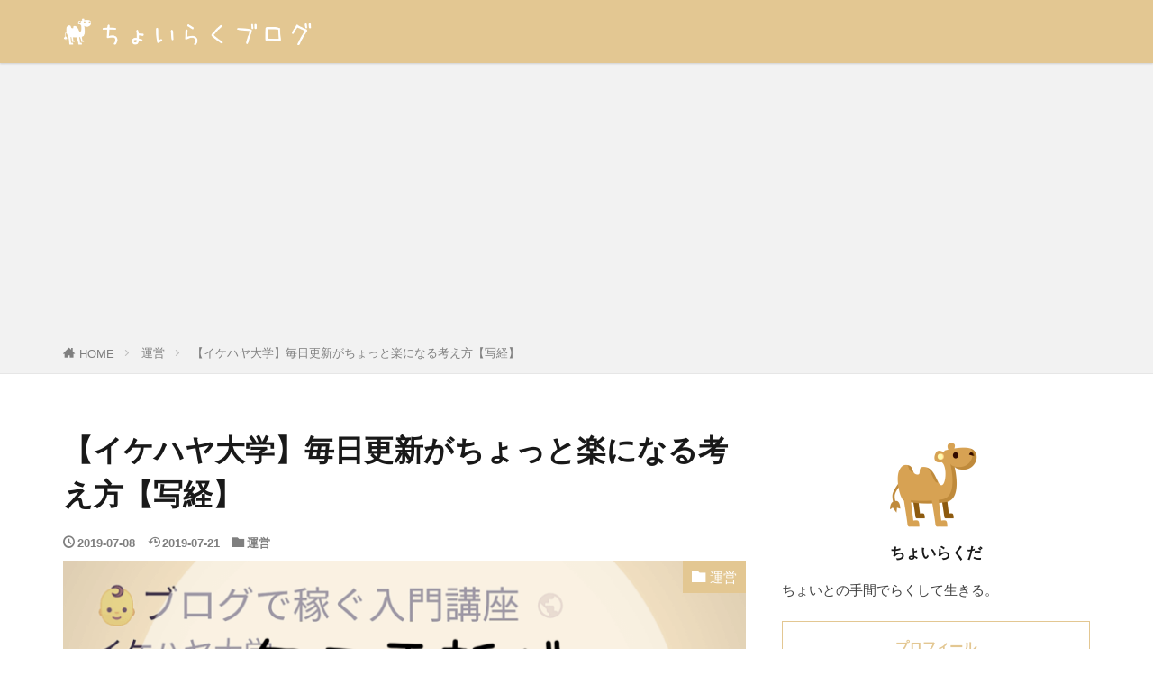

--- FILE ---
content_type: text/html; charset=UTF-8
request_url: https://choiraku.net/ikehaya-mainiti-koushin-raku/
body_size: 12006
content:

<!DOCTYPE html>

<html lang="ja" prefix="og: http://ogp.me/ns#" class="t-html 
t-middle t-middle-pc">

<head prefix="og: http://ogp.me/ns# fb: http://ogp.me/ns/fb# article: http://ogp.me/ns/article#">
<meta charset="UTF-8">
<title>【イケハヤ大学】毎日更新がちょっと楽になる考え方【写経】│ちょいらくブログ</title>
<meta name='robots' content='max-image-preview:large' />
<link rel='stylesheet' id='dashicons-css'  href='https://choiraku.net/wp-includes/css/dashicons.min.css?ver=5.7.14' type='text/css' media='all' />
<link rel='stylesheet' id='thickbox-css'  href='https://choiraku.net/wp-includes/js/thickbox/thickbox.css?ver=5.7.14' type='text/css' media='all' />
<link rel='stylesheet' id='wp-block-library-css'  href='https://choiraku.net/wp-includes/css/dist/block-library/style.min.css?ver=5.7.14' type='text/css' media='all' />
<link rel='stylesheet' id='yyi_rinker_stylesheet-css'  href='https://choiraku.net/wp-content/plugins/yyi-rinker/css/style.css?v=1.11.1&#038;ver=5.7.14' type='text/css' media='all' />
<script src='https://choiraku.net/wp-includes/js/jquery/jquery.min.js?ver=3.5.1' id='jquery-core-js'></script>
<script src='https://choiraku.net/wp-includes/js/jquery/jquery-migrate.min.js?ver=3.3.2' id='jquery-migrate-js'></script>
<script src='https://choiraku.net/wp-content/plugins/yyi-rinker/js/event-tracking.js?v=1.11.1' id='yyi_rinker_event_tracking_script-js'></script>
<link rel="https://api.w.org/" href="https://choiraku.net/wp-json/" /><link rel="alternate" type="application/json" href="https://choiraku.net/wp-json/wp/v2/posts/125" /><link rel="alternate" type="application/json+oembed" href="https://choiraku.net/wp-json/oembed/1.0/embed?url=https%3A%2F%2Fchoiraku.net%2Fikehaya-mainiti-koushin-raku%2F" />
<link rel="alternate" type="text/xml+oembed" href="https://choiraku.net/wp-json/oembed/1.0/embed?url=https%3A%2F%2Fchoiraku.net%2Fikehaya-mainiti-koushin-raku%2F&#038;format=xml" />
<style>
.yyi-rinker-images {
    display: flex;
    justify-content: center;
    align-items: center;
    position: relative;

}
div.yyi-rinker-image img.yyi-rinker-main-img.hidden {
    display: none;
}

.yyi-rinker-images-arrow {
    cursor: pointer;
    position: absolute;
    top: 50%;
    display: block;
    margin-top: -11px;
    opacity: 0.6;
    width: 22px;
}

.yyi-rinker-images-arrow-left{
    left: -10px;
}
.yyi-rinker-images-arrow-right{
    right: -10px;
}

.yyi-rinker-images-arrow-left.hidden {
    display: none;
}

.yyi-rinker-images-arrow-right.hidden {
    display: none;
}
div.yyi-rinker-contents.yyi-rinker-design-tate  div.yyi-rinker-box{
    flex-direction: column;
}

div.yyi-rinker-contents.yyi-rinker-design-slim div.yyi-rinker-box .yyi-rinker-links {
    flex-direction: column;
}

div.yyi-rinker-contents.yyi-rinker-design-slim div.yyi-rinker-info {
    width: 100%;
}

div.yyi-rinker-contents.yyi-rinker-design-slim .yyi-rinker-title {
    text-align: center;
}

div.yyi-rinker-contents.yyi-rinker-design-slim .yyi-rinker-links {
    text-align: center;
}
div.yyi-rinker-contents.yyi-rinker-design-slim .yyi-rinker-image {
    margin: auto;
}

div.yyi-rinker-contents.yyi-rinker-design-slim div.yyi-rinker-info ul.yyi-rinker-links li {
	align-self: stretch;
}
div.yyi-rinker-contents.yyi-rinker-design-slim div.yyi-rinker-box div.yyi-rinker-info {
	padding: 0;
}
div.yyi-rinker-contents.yyi-rinker-design-slim div.yyi-rinker-box {
	flex-direction: column;
	padding: 14px 5px 0;
}

.yyi-rinker-design-slim div.yyi-rinker-box div.yyi-rinker-info {
	text-align: center;
}

.yyi-rinker-design-slim div.price-box span.price {
	display: block;
}

div.yyi-rinker-contents.yyi-rinker-design-slim div.yyi-rinker-info div.yyi-rinker-title a{
	font-size:16px;
}

div.yyi-rinker-contents.yyi-rinker-design-slim ul.yyi-rinker-links li.amazonkindlelink:before,  div.yyi-rinker-contents.yyi-rinker-design-slim ul.yyi-rinker-links li.amazonlink:before,  div.yyi-rinker-contents.yyi-rinker-design-slim ul.yyi-rinker-links li.rakutenlink:before, div.yyi-rinker-contents.yyi-rinker-design-slim ul.yyi-rinker-links li.yahoolink:before, div.yyi-rinker-contents.yyi-rinker-design-slim ul.yyi-rinker-links li.mercarilink:before {
	font-size:12px;
}

div.yyi-rinker-contents.yyi-rinker-design-slim ul.yyi-rinker-links li a {
	font-size: 13px;
}
.entry-content ul.yyi-rinker-links li {
	padding: 0;
}

div.yyi-rinker-contents .yyi-rinker-attention.attention_desing_right_ribbon {
    width: 89px;
    height: 91px;
    position: absolute;
    top: -1px;
    right: -1px;
    left: auto;
    overflow: hidden;
}

div.yyi-rinker-contents .yyi-rinker-attention.attention_desing_right_ribbon span {
    display: inline-block;
    width: 146px;
    position: absolute;
    padding: 4px 0;
    left: -13px;
    top: 12px;
    text-align: center;
    font-size: 12px;
    line-height: 24px;
    -webkit-transform: rotate(45deg);
    transform: rotate(45deg);
    box-shadow: 0 1px 3px rgba(0, 0, 0, 0.2);
}

div.yyi-rinker-contents .yyi-rinker-attention.attention_desing_right_ribbon {
    background: none;
}
.yyi-rinker-attention.attention_desing_right_ribbon .yyi-rinker-attention-after,
.yyi-rinker-attention.attention_desing_right_ribbon .yyi-rinker-attention-before{
display:none;
}
div.yyi-rinker-use-right_ribbon div.yyi-rinker-title {
    margin-right: 2rem;
}

				</style><link class="css-async" rel href="https://choiraku.net/wp-content/themes/the-thor/css/icon.min.css">
<link class="css-async" rel href="https://fonts.googleapis.com/css?family=Lato:100,300,400,700,900">
<link class="css-async" rel href="https://fonts.googleapis.com/css?family=Fjalla+One">
<link rel="stylesheet" href="https://fonts.googleapis.com/css?family=Noto+Sans+JP:100,200,300,400,500,600,700,800,900">
<link rel="stylesheet" href="https://choiraku.net/wp-content/themes/the-thor/style.min.css">
<link class="css-async" rel href="https://choiraku.net/wp-content/themes/the-thor-child/style-user.css?1562255556">
<link rel="canonical" href="https://choiraku.net/ikehaya-mainiti-koushin-raku/" />
<script src="https://ajax.googleapis.com/ajax/libs/jquery/1.12.4/jquery.min.js"></script>
<meta http-equiv="X-UA-Compatible" content="IE=edge">
<meta name="viewport" content="width=device-width, initial-scale=1, viewport-fit=cover"/>
<style>
.widget.widget_nav_menu ul.menu{border-color: rgba(227,199,146,0.15);}.widget.widget_nav_menu ul.menu li{border-color: rgba(227,199,146,0.75);}.widget.widget_nav_menu ul.menu .sub-menu li{border-color: rgba(227,199,146,0.15);}.widget.widget_nav_menu ul.menu .sub-menu li .sub-menu li:first-child{border-color: rgba(227,199,146,0.15);}.widget.widget_nav_menu ul.menu li a:hover{background-color: rgba(227,199,146,0.75);}.widget.widget_nav_menu ul.menu .current-menu-item > a{background-color: rgba(227,199,146,0.75);}.widget.widget_nav_menu ul.menu li .sub-menu li a:before {color:#e3c792;}.widget.widget_nav_menu ul.menu li a{background-color:#e3c792;}.widget.widget_nav_menu ul.menu .sub-menu a:hover{color:#e3c792;}.widget.widget_nav_menu ul.menu .sub-menu .current-menu-item a{color:#e3c792;}.widget.widget_categories ul{border-color: rgba(227,199,146,0.15);}.widget.widget_categories ul li{border-color: rgba(227,199,146,0.75);}.widget.widget_categories ul .children li{border-color: rgba(227,199,146,0.15);}.widget.widget_categories ul .children li .children li:first-child{border-color: rgba(227,199,146,0.15);}.widget.widget_categories ul li a:hover{background-color: rgba(227,199,146,0.75);}.widget.widget_categories ul .current-menu-item > a{background-color: rgba(227,199,146,0.75);}.widget.widget_categories ul li .children li a:before {color:#e3c792;}.widget.widget_categories ul li a{background-color:#e3c792;}.widget.widget_categories ul .children a:hover{color:#e3c792;}.widget.widget_categories ul .children .current-menu-item a{color:#e3c792;}.widgetSearch__input:hover{border-color:#e3c792;}.widgetCatTitle{background-color:#e3c792;}.widgetCatTitle__inner{background-color:#e3c792;}.widgetSearch__submit:hover{background-color:#e3c792;}.widgetProfile__sns{background-color:#e3c792;}.widget.widget_calendar .calendar_wrap tbody a:hover{background-color:#e3c792;}.widget ul li a:hover{color:#e3c792;}.widget.widget_rss .rsswidget:hover{color:#e3c792;}.widget.widget_tag_cloud a:hover{background-color:#e3c792;}.widget select:hover{border-color:#e3c792;}.widgetSearch__checkLabel:hover:after{border-color:#e3c792;}.widgetSearch__check:checked .widgetSearch__checkLabel:before, .widgetSearch__check:checked + .widgetSearch__checkLabel:before{border-color:#e3c792;}.widgetTab__item.current{border-top-color:#e3c792;}.widgetTab__item:hover{border-top-color:#e3c792;}.searchHead__title{background-color:#e3c792;}.searchHead__submit:hover{color:#e3c792;}.menuBtn__close:hover{color:#e3c792;}.menuBtn__link:hover{color:#e3c792;}@media only screen and (min-width: 992px){.menuBtn__link {background-color:#e3c792;}}.t-headerCenter .menuBtn__link:hover{color:#e3c792;}.searchBtn__close:hover{color:#e3c792;}.searchBtn__link:hover{color:#e3c792;}.breadcrumb__item a:hover{color:#e3c792;}.pager__item{color:#e3c792;}.pager__item:hover, .pager__item-current{background-color:#e3c792; color:#fff;}.page-numbers{color:#e3c792;}.page-numbers:hover, .page-numbers.current{background-color:#e3c792; color:#fff;}.pagePager__item{color:#e3c792;}.pagePager__item:hover, .pagePager__item-current{background-color:#e3c792; color:#fff;}.heading a:hover{color:#e3c792;}.eyecatch__cat{background-color:#e3c792;}.the__category{background-color:#e3c792;}.dateList__item a:hover{color:#e3c792;}.controllerFooter__item:last-child{background-color:#e3c792;}.controllerFooter__close{background-color:#e3c792;}.bottomFooter__topBtn{background-color:#e3c792;}.mask-color{background-color:#e3c792;}.mask-colorgray{background-color:#e3c792;}.pickup3__item{background-color:#e3c792;}.categoryBox__title{color:#e3c792;}.comments__list .comment-meta{background-color:#e3c792;}.comment-respond .submit{background-color:#e3c792;}.prevNext__pop{background-color:#e3c792;}.swiper-pagination-bullet-active{background-color:#e3c792;}.swiper-slider .swiper-button-next, .swiper-slider .swiper-container-rtl .swiper-button-prev, .swiper-slider .swiper-button-prev, .swiper-slider .swiper-container-rtl .swiper-button-next	{background-color:#e3c792;}body{background:#ffffff;}.t-headerColor .l-header{background-color:#e3c792;}.t-headerColor .globalNavi::before{background: -webkit-gradient(linear,left top,right top,color-stop(0%,rgba(255,255,255,0)),color-stop(100%,#e3c792));}.t-headerColor .subNavi__link-pickup:hover{color:#e3c792;}.snsFooter{background-color:#e3c792}.widget-main .heading.heading-widget{background-color:#e3c792}.widget-main .heading.heading-widgetsimple{background-color:#e3c792}.widget-main .heading.heading-widgetsimplewide{background-color:#e3c792}.widget-main .heading.heading-widgetwide{background-color:#e3c792}.widget-main .heading.heading-widgetbottom:before{border-color:#e3c792}.widget-main .heading.heading-widgetborder{border-color:#e3c792}.widget-main .heading.heading-widgetborder::before,.widget-main .heading.heading-widgetborder::after{background-color:#e3c792}.widget-side .heading.heading-widget{background-color:#e3c792}.widget-side .heading.heading-widgetsimple{background-color:#e3c792}.widget-side .heading.heading-widgetsimplewide{background-color:#e3c792}.widget-side .heading.heading-widgetwide{background-color:#e3c792}.widget-side .heading.heading-widgetbottom:before{border-color:#e3c792}.widget-side .heading.heading-widgetborder{border-color:#e3c792}.widget-side .heading.heading-widgetborder::before,.widget-side .heading.heading-widgetborder::after{background-color:#e3c792}.widget-foot .heading.heading-widget{background-color:#e3c792}.widget-foot .heading.heading-widgetsimple{background-color:#e3c792}.widget-foot .heading.heading-widgetsimplewide{background-color:#e3c792}.widget-foot .heading.heading-widgetwide{background-color:#e3c792}.widget-foot .heading.heading-widgetbottom:before{border-color:#e3c792}.widget-foot .heading.heading-widgetborder{border-color:#e3c792}.widget-foot .heading.heading-widgetborder::before,.widget-foot .heading.heading-widgetborder::after{background-color:#e3c792}.widget-menu .heading.heading-widget{background-color:#e3c792}.widget-menu .heading.heading-widgetsimple{background-color:#e3c792}.widget-menu .heading.heading-widgetsimplewide{background-color:#e3c792}.widget-menu .heading.heading-widgetwide{background-color:#e3c792}.widget-menu .heading.heading-widgetbottom:before{border-color:#e3c792}.widget-menu .heading.heading-widgetborder{border-color:#e3c792}.widget-menu .heading.heading-widgetborder::before,.widget-menu .heading.heading-widgetborder::after{background-color:#e3c792}.still{height: 200px;}@media only screen and (min-width: 768px){.still {height: 400px;}}.still.still-movie .still__box{background-image:url();}@media only screen and (min-width: 768px){.still.still-movie .still__box{background-image:url();}}.still.still-movie .still__box.mask.mask.mask-color{background-color:#ede8da}.rankingBox__bg{background-color:#e3c792}.the__ribbon{background-color:#dd6868}.the__ribbon:after{border-left-color:#dd6868; border-right-color:#dd6868}.eyecatch__link.eyecatch__link-mask:hover::after {background-color: rgba(221,153,51,0.5);}.eyecatch__link.eyecatch__link-maskzoom:hover::after {background-color: rgba(221,153,51,0.5);}.eyecatch__link.eyecatch__link-maskzoomrotate:hover::after {background-color: rgba(221,153,51,0.5);}.eyecatch__link.eyecatch__link-mask:hover::after{content: "開く";}.eyecatch__link.eyecatch__link-maskzoom:hover::after{content: "開く";}.eyecatch__link.eyecatch__link-maskzoomrotate:hover::after{content: "開く";}.content .balloon .balloon__img-left div {background-image:url("https://choiraku.net/wp-content/uploads/2019/07/rbEXS2UHtQ8HOyf1563091165_1563091607.png");}.content .afTagBox__btnDetail{background-color:#e3c792;}.widget .widgetAfTag__btnDetail{background-color:#e3c792;}.content .afTagBox__btnAf{background-color:#e3c792;}.widget .widgetAfTag__btnAf{background-color:#e3c792;}.content a{color:#e3c792;}.phrase a{color:#e3c792;}.content .sitemap li a:hover{color:#e3c792;}.content h2 a:hover,.content h3 a:hover,.content h4 a:hover,.content h5 a:hover{color:#e3c792;}.content ul.menu li a:hover{color:#e3c792;}.content .es-LiconBox:before{background-color:#a83f3f;}.content .es-LiconCircle:before{background-color:#a83f3f;}.content .es-BTiconBox:before{background-color:#a83f3f;}.content .es-BTiconCircle:before{background-color:#a83f3f;}.content .es-BiconObi{border-color:#a83f3f;}.content .es-BiconCorner:before{background-color:#a83f3f;}.content .es-BiconCircle:before{background-color:#a83f3f;}.content .es-BmarkHatena::before{background-color:#005293;}.content .es-BmarkExcl::before{background-color:#b60105;}.content .es-BmarkQ::before{background-color:#005293;}.content .es-BmarkQ::after{border-top-color:#005293;}.content .es-BmarkA::before{color:#b60105;}.content .es-BsubTradi::before{color:#ffffff;background-color:#b60105;border-color:#b60105;}.btn__link-primary{color:#ffffff; background-color:#3f3f3f;}.content .btn__link-primary{color:#ffffff; background-color:#3f3f3f;}.searchBtn__contentInner .btn__link-search{color:#ffffff; background-color:#3f3f3f;}.btn__link-secondary{color:#ffffff; background-color:#3f3f3f;}.content .btn__link-secondary{color:#ffffff; background-color:#3f3f3f;}.btn__link-search{color:#ffffff; background-color:#3f3f3f;}.btn__link-normal{color:#3f3f3f;}.content .btn__link-normal{color:#3f3f3f;}.btn__link-normal:hover{background-color:#3f3f3f;}.content .btn__link-normal:hover{background-color:#3f3f3f;}.comments__list .comment-reply-link{color:#3f3f3f;}.comments__list .comment-reply-link:hover{background-color:#3f3f3f;}@media only screen and (min-width: 992px){.subNavi__link-pickup{color:#3f3f3f;}}@media only screen and (min-width: 992px){.subNavi__link-pickup:hover{background-color:#3f3f3f;}}.partsH2-25 h2{color:#191919; background-color:#e3c792;}.partsH2-25 h2::after{border-top-color:#e3c792;}.partsH3-23 h3{color:#191919; background-color:#f7f1e6; border-color:#e3c792;}.content h4{color:#191919}.content h5{color:#191919}.content ul > li::before{color:#a83f3f;}.content ul{color:#191919;}.content ol > li::before{color:#a83f3f; border-color:#a83f3f;}.content ol > li > ol > li::before{background-color:#a83f3f; border-color:#a83f3f;}.content ol > li > ol > li > ol > li::before{color:#a83f3f; border-color:#a83f3f;}.content ol{color:#191919;}.content .balloon .balloon__text{color:#191919; background-color:#f2f2f2;}.content .balloon .balloon__text-left:before{border-left-color:#f2f2f2;}.content .balloon .balloon__text-right:before{border-right-color:#f2f2f2;}.content .balloon-boder .balloon__text{color:#191919; background-color:#ffffff;  border-color:#d8d8d8;}.content .balloon-boder .balloon__text-left:before{border-left-color:#d8d8d8;}.content .balloon-boder .balloon__text-left:after{border-left-color:#ffffff;}.content .balloon-boder .balloon__text-right:before{border-right-color:#d8d8d8;}.content .balloon-boder .balloon__text-right:after{border-right-color:#ffffff;}.content blockquote{color:#191919; background-color:#f2f2f2;}.content blockquote::before{color:#d8d8d8;}.content table{color:#191919; border-top-color:#E5E5E5; border-left-color:#E5E5E5;}.content table th{background:#7f7f7f; color:#ffffff; ;border-right-color:#E5E5E5; border-bottom-color:#E5E5E5;}.content table td{background:#ffffff; ;border-right-color:#E5E5E5; border-bottom-color:#E5E5E5;}.content table tr:nth-child(odd) td{background-color:#f2f2f2;}
</style>
<link rel="icon" href="https://choiraku.net/wp-content/uploads/2019/07/cropped-72nL5y0m09CVwre1562857303_1562857313-32x32.png" sizes="32x32" />
<link rel="icon" href="https://choiraku.net/wp-content/uploads/2019/07/cropped-72nL5y0m09CVwre1562857303_1562857313-192x192.png" sizes="192x192" />
<link rel="apple-touch-icon" href="https://choiraku.net/wp-content/uploads/2019/07/cropped-72nL5y0m09CVwre1562857303_1562857313-180x180.png" />
<meta name="msapplication-TileImage" content="https://choiraku.net/wp-content/uploads/2019/07/cropped-72nL5y0m09CVwre1562857303_1562857313-270x270.png" />
		<style type="text/css" id="wp-custom-css">
			/*フォント*/
body {
 font-family: "Rounded Mplus 1c", -apple-system, BlinkMacSystemFont, 'メイリオ', Meiryo, 'ヒラギノ角ゴ ProN W3', 'Hiragino Kaku Gothic ProN', sans-serif !important;
}
/*フッター色*/
.l-footer .bottomFooter {
	background: #e3c792;
}
.bottomFooter__copyright{
	color:white;
}
/*著作者*/
.widgetProfile__sns {
	background-color: white;
	color: #e3c792;
	border:solid 1px #e3c792;
}
.widgetProfile__sns h4 {
color: #e3c792;
}
.widgetProfile__sns .icon-twitter {
color: #e3c792;
}
.widgetProfile__sns .icon-instagram {
color: #e3c792;
}
/* 画像に影を付ける */
img.alignleft,
   .aligncenter,
   .alignright,
   .alignnone{
 box-shadow: 5px 5px 10px rgba(0, 0, 0, 0.1);
}
/* アプリーチ */
.appreach {
  text-align: left;
  padding: 10px;
  border-radius: 2px;
  overflow: hidden;
  box-shadow:0px 2px 5px 1px #e5e5e5;
}
.appreach:after {
  content: "";
  display: block;
  clear: both;
}
.appreach p {
  margin: 0;
}
.appreach p::after {
  display: none;
 }
.appreach a:after {
  display: none;
}
.appreach__icon {
  float: left;
  border-radius: 10%;
  overflow: hidden;
  margin: 0 3% 0 0 !important;
  width: 25% !important;
  height: auto !important;
  max-width: 100px !important;
}
.appreach__detail {
  display: inline-block;
  font-size: 20px;
  line-height: 1.5;
  width: 72%;
  max-width: 72%;
  margin-top: 0 !important;
}
.appreach__detail:after {
  content: "";
  display: block;
  clear: both;
}
.appreach__name {
  font-size: 16px;
  line-height: 1.5em !important;
  max-height: 3em;
  overflow: hidden;
}
.appreach__info {
  font-size: 12px !important;
}
.appreach__developper, .appreach__price {
  margin-right: 0.5em;
}
.appreach__posted a {
  margin-left: 0.5em;
}
.appreach__links {
  float: left;
  height: 40px;
  margin-top: 8px !important;
  white-space: nowrap;
}
.appreach__aslink img {
  margin-right: 10px;
  height: 40px;
  width: 135px;
}
.appreach__gplink img {
  height: 40px;
  width: 134.5px;
}
.appreach__star {
  position: relative;
  font-size: 14px !important;
  height: 1.5em;
  width: 5em;
}
.appreach__star__base {
  position: absolute;
  color: #737373;
}
.appreach__star__evaluate {
  position: absolute;
  color: #ffc107;
  overflow: hidden;
  white-space: nowrap;
}
/*Rinker*/
div.yyi-rinker-contents ul.yyi-rinker-links li.amazonlink {
	/*Amazonボタンの色*/
	background: #FFC266;
}
div.yyi-rinker-contents ul.yyi-rinker-links li.amazonlink a {
	/*Amazonボタン文字色*/
	color: #ffffff;
}
div.yyi-rinker-contents ul.yyi-rinker-links li.rakutenlink{
	/*楽天ボタンの色*/
	background: #ff7c74;
}
div.yyi-rinker-contents ul.yyi-rinker-links li.yahoolink {
  /*Yahoo!ショッピングボタンの色*/ 
	background: #95cad7;
}
		</style>
		<meta property="og:site_name" content="ちょいらくブログ" />
<meta property="og:type" content="article" />
<meta property="og:title" content="【イケハヤ大学】毎日更新がちょっと楽になる考え方【写経】" />
<meta property="og:description" content="＜書きたいことを書こう＞ 最初わからないんですよ、何書いていいかわからないんですよ 白紙の画面を突きつけられて [&hellip;]" />
<meta property="og:url" content="https://choiraku.net/ikehaya-mainiti-koushin-raku/" />
<meta property="og:image" content="https://choiraku.net/wp-content/uploads/2019/07/20190706_095531_0000-768x432.png" />
<meta name="twitter:card" content="summary" />
<meta name="twitter:site" content="@" />

<!-- Google tag (gtag.js) -->
<script async src="https://www.googletagmanager.com/gtag/js?id=G-LXP8TMVMS7"></script>
<script>
  window.dataLayer = window.dataLayer || [];
  function gtag(){dataLayer.push(arguments);}
  gtag('js', new Date());

  gtag('config', 'G-LXP8TMVMS7');
</script>
</head>
<body class="t-meiryo t-logoSp25 t-naviNoneSp t-headerColor" id="top">
    <header class="l-header l-header-shadow"> <div class="container container-header"><p class="siteTitle"><a class="siteTitle__link" href="https://choiraku.net"><img class="siteTitle__logo" src="https://choiraku.net/wp-content/uploads/2019/07/20190716_185318_0000.png" alt="ちょいらくブログ" width="460" height="50" >  </a></p><nav class="subNavi"> </nav> </div>  </header>      <div class="l-headerBottom">  </div>   <div class="wider"> <div class="breadcrumb"><ul class="breadcrumb__list container"><li class="breadcrumb__item icon-home"><a href="https://choiraku.net">HOME</a></li><li class="breadcrumb__item"><a href="https://choiraku.net/category/manage/">運営</a></li><li class="breadcrumb__item breadcrumb__item-current"><a href="https://choiraku.net/ikehaya-mainiti-koushin-raku/">【イケハヤ大学】毎日更新がちょっと楽になる考え方【写経】</a></li></ul></div>  </div>    <div class="l-wrapper">   <main class="l-main"><div class="dividerBottom">  <h1 class="heading heading-primary">【イケハヤ大学】毎日更新がちょっと楽になる考え方【写経】</h1>  <ul class="dateList dateList-main"> <li class="dateList__item icon-clock">2019-07-08</li>  <li class="dateList__item icon-update">2019-07-21</li> <li class="dateList__item icon-folder"><a href="https://choiraku.net/category/manage/" rel="category tag">運営</a></li></ul> <div class="eyecatch eyecatch-main"> <span class="eyecatch__cat eyecatch__cat-big cc-bg6"><a href="https://choiraku.net/category/manage/">運営</a></span> <span class="eyecatch__link"> <img width="768" height="432" src="https://choiraku.net/wp-content/themes/the-thor/img/dummy.gif" data-layzr="https://choiraku.net/wp-content/uploads/2019/07/20190706_095531_0000-768x432.png" class="attachment-icatch768 size-icatch768 wp-post-image" alt="" />  </span>  </div>  <div class="postContents"> <section class="content partsH2-25 partsH3-23"><figure class="wp-block-embed-youtube wp-block-embed is-type-video is-provider-youtube wp-embed-aspect-4-3 wp-has-aspect-ratio"><div> </div><div class="outline"><span class="outline__title">目次</span><input class="outline__toggle" id="outline__toggle" type="checkbox" checked><label class="outline__switch" for="outline__toggle"></label><ul class="outline__list outline__list-3"><li class="outline__item"><a class="outline__link" href="#outline_1__1"><span class="outline__number">1</span> イケハヤさんの動画が神すぎたので写経してみました</a></li></ul></div><div class="adPost"><script async src="https://pagead2.googlesyndication.com/pagead/js/adsbygoogle.js"></script><ins class="adsbygoogle"  style="display:block"  data-ad-client="ca-pub-5276138886008622"  data-ad-slot="8481314073"  data-ad-format="auto"  data-full-width-responsive="true"></ins><script>  (adsbygoogle = window.adsbygoogle || []).push({});</script><span class="adPost__title"></span></div><h3 id="outline_1__1">イケハヤさんの動画が神すぎたので写経してみました</h3><div> </div><div class="wp-block-embed__wrapper">https://youtu.be/vcyzu8bSSd0</div><div> </div></figure><p>＜書きたいことを書こう＞</p><p>最初わからないんですよ、何書いていいかわからないんですよ</p><p>白紙の画面を突きつけられて筆が止まるんですよ、人間はね</p><p>いったいこれ、何を書けばいいのかと<br />ブログって稼げるって聞いたけど、これは一体なにをかけばいいんだろ、みたいな感じにやっぱなってしまいますよね</p><p>まぁね、最初はね、書きたいこと書いて下さい<br />っていうのはね、んーなんか、すごい小学生みたいな話ですけどね<br />あのーでもやっぱそうゆう事だと思います<br />まず、なんでもいいから書いて下さい</p><p>書きたいこと書いて下さい<br />あなたが今書きたいこと、何ですか？</p><p>何でもいいです、なんか旦那へのグチとかでもいいです<br />んーなんだろうな、あと今日食べた美味しかったものでもいいですし<br />なんか最近本読んだったのなら面白かった本の感想ってのも素晴らしいですね、映画でも何でもいいです</p><p>例えばiPhoneの新しいものを買ったらiPhoneのね使い心地を書いてみるとか<br />んーもうホントにねいろんなことがありますよね<br />日々僕らは生きてると沢山のことに触れてるじゃないですか</p><p>で、その時に感情が動いたりとか何かこう考えが巡ったりとか何かこうイラッとしたりとかね、色んな事がありますよね</p><p>僕はねよくねイラッときたときにブログ書きますよ<br />なんかムカつくことがあったらブログ書くとすごいスッキリするんですよ</p><p>いい記事もできますね、そうやって感情が動いたときにそれをしっかりと言語化していくと、いうような感じ、それがまぁ書きたいことを書くっていうことの一つの意味だったりします</p><p>もうね、最初のうちはね、何でもいいんですよ<br />もう、うーん、素人ですから、そんなんもうねあんま考えてもしょうがないです<br />まずは筆を動かす<br />もう自分の手を動かして文章にしてみると、言語化してみるってことをしていかないとね、もうなんつーかねお話にならないです</p><p>なのでまぁ深く考えずとりあえず今日書いてみたいことを書くというのをまず徹底するってのを最初にはオススメしますね</p><p>&nbsp;</p><div class="adPost"><script async src="https://pagead2.googlesyndication.com/pagead/js/adsbygoogle.js"></script><ins class="adsbygoogle"  style="display:block"  data-ad-client="ca-pub-5276138886008622"  data-ad-slot="8481314073"  data-ad-format="auto"  data-full-width-responsive="true"></ins><script>  (adsbygoogle = window.adsbygoogle || []).push({});</script><span class="adPost__title"></span></div><p>&nbsp;</p><p>＜とにかく毎日書く！＞</p><p>で、重要なのはね毎日書いて下さい、毎日です、サボっちゃダメです<br />毎日書いて下さい<br />これがね本当に重要だと思いますね<br />でーんーやっぱりねサボるとねうまくならないっす<br />これはあのーブログに限らず何でもそうですよね<br />スポーツとかね音楽とかやった方、やったことがある方はわかると思いますけど<br />やっぱりね練習をね一週間サボると全然ヘタになるんですよ</p><p>うまくなんないっす、なのでもうねとにかく毎日書いて下さいってのが僕のオススメするやり方です</p><p>＜この動画を埋め込むだけでもOK!＞</p><p>もう簡単でいいんですでもその代わり、毎日書くのって大変ですよね<br />でもねあのーいろんなやり方がありますから、ブログってのはねもーね本当にね５分あれば書けますよ<br />５分もかからないかも１分あれば書けるブログって結構あります</p><p>例えばねこの動画、今みなさんがきてる動画って実はブログに埋め込めるんですよ<br />みなさんのブログにこの動画を埋め込むことができると<br />で、それでちょっとした感想を書いたらね、もうブログ記事のできあがりですよ<br />イケハヤっていう人のなんかエラそうなブログ講座を聞いてみました<br />ってのをねこの動画付きでね貼り付けて下さい<br />で、ちょっと感想を書いて下さい、なんか面白かったとか、なんかよくわからなかったとか、書いたらオッケーです<br />で、それでもーブログ記事できちゃいますから<br />こんなんね５分もかからないっすよ<br />みなさんこれ多分どこで見てますか？通勤時間とかに見てたらね通勤時間に見てね面白かったら自分のブログにサクっとそのままスマートフォンから埋め込んじゃえばねできちゃうんですよ</p><p>&nbsp;</p><div class="adPost"><script async src="https://pagead2.googlesyndication.com/pagead/js/adsbygoogle.js"></script><ins class="adsbygoogle"  style="display:block"  data-ad-client="ca-pub-5276138886008622"  data-ad-slot="8481314073"  data-ad-format="auto"  data-full-width-responsive="true"></ins><script>  (adsbygoogle = window.adsbygoogle || []).push({});</script><span class="adPost__title"></span></div><p>&nbsp;</p><p>＜筋トレと同じ小さく継続＞</p><p>もうこれはね筋トレとかもう一緒ですもう毎日やることがすごく重要です<br />もう腕立て伏せ一回でもいいからやるんですよ<br />やるとやらないでは大違いです<br />ちょっとずつねあのー自分の負荷ってのが上げられるようになるんですよ<br />最初は腕立て伏せ一回しかできなくても毎日毎日やってたらねやっぱね十回くらいできるようになりますよね<br />これねブログも一緒です、もー筋トレと一緒です<br />毎日毎日コツコツやってくと最初はもービックリするぐらい適当でいいですよ<br />もーなんなら書きかけでもいいと思います<br />途中まで書いてそれでもー出すとそれでもいいくらいなんで、まずは毎日小さく継続していくってことがブログを始めるときはすごーく重要です</p><p>＜どうせ誰も見てません!＞</p><p>所詮ね初心者のブログなんて誰も見てないんですよ<br />安心して下さい、誰も見てませんから<br />こんなこと書いていいのかしらっとかいってね<br />最初不安になりますけどね、んー安心して下さい絶対誰も見てないすから、んー大丈夫ですよ<br />なのであの誰も見てないんだからまぁひたすらこうヘタでもいいから素振りしてね、まぁホームランもし出たらホームラン出たらおいしいじゃないですか<br />もう取りあえずやるしかないんですよコツコツやっていきましょう</p> </section></div>    <aside class="related"><h2 class="heading heading-sub">関連する記事</h2><ul class="related__list"><li class="related__item"><div class="eyecatch"><span class="eyecatch__cat cc-bg6"><a href="https://choiraku.net/category/manage/">運営</a></span><a class="eyecatch__link" href="https://choiraku.net/first_income_despair/"><img data-layzr="https://choiraku.net/wp-content/uploads/2019/07/20190726_190432_0000-375x211.png" alt="始めてブログの初めて収益で軽く絶望…" width="375" height="211" src="https://choiraku.net/wp-content/themes/the-thor/img/dummy.gif"></a></div><div class="archive__contents"><ul class="dateList"><li class="dateList__item icon-update">2019-07-26</li></ul><h3 class="heading heading-secondary"><a href="https://choiraku.net/first_income_despair/">始めてブログの初めて収益で軽く絶望…</a></h3></div></li><li class="related__item"><div class="eyecatch"><span class="eyecatch__cat cc-bg6"><a href="https://choiraku.net/category/manage/">運営</a></span><a class="eyecatch__link" href="https://choiraku.net/sp_blog_efficiency_write/"><img data-layzr="https://choiraku.net/wp-content/uploads/2019/07/20190722_184727_0000-375x211.png" alt="スマホで効率的なブログ執筆にするたった１つの方法" width="375" height="211" src="https://choiraku.net/wp-content/themes/the-thor/img/dummy.gif"></a></div><div class="archive__contents"><ul class="dateList"><li class="dateList__item icon-update">2019-07-23</li></ul><h3 class="heading heading-secondary"><a href="https://choiraku.net/sp_blog_efficiency_write/">スマホで効率的なブログ執筆にするたった１つの方法</a></h3></div></li><li class="related__item"><div class="eyecatch"><span class="eyecatch__cat cc-bg6"><a href="https://choiraku.net/category/manage/">運営</a></span><a class="eyecatch__link" href="https://choiraku.net/blog_article_structure_tool/"><img data-layzr="https://choiraku.net/wp-content/uploads/2019/07/20190722_012757_0000-375x211.png" alt="あなたのブログ記事の設計は間違ってない、ツールが悪いんだ" width="375" height="211" src="https://choiraku.net/wp-content/themes/the-thor/img/dummy.gif"></a></div><div class="archive__contents"><ul class="dateList"><li class="dateList__item icon-update">2019-07-22</li></ul><h3 class="heading heading-secondary"><a href="https://choiraku.net/blog_article_structure_tool/">あなたのブログ記事の設計は間違ってない、ツールが悪いんだ</a></h3></div></li></ul></aside>  </div> </main> <div class="l-sidebar">  <aside class="widget widget-side  widget_fit_user_class">  <div class="widgetProfile"> <div class="widgetProfile__img"><img width="120" height="120" data-layzr="https://secure.gravatar.com/avatar/5a1649db384c65f02c0389972ec0d934?s=120&#038;d=mm&#038;r=g" alt="ちょいらくだ" src="https://choiraku.net/wp-content/themes/the-thor/img/dummy.gif"></div> <h3 class="widgetProfile__name">ちょいらくだ</h3>  <p class="widgetProfile__text">ちょいとの手間でらくして生きる。</p><div class="widgetProfile__sns"><h4 class="widgetProfile__snsTitle">プロフィール</h4><ul class="widgetProfile__snsList"> <li class="widgetProfile__snsItem"><a class="widgetProfile__snsLink icon-twitter" href="https://twitter.com/choirakuda"></a></li>  <li class="widgetProfile__snsItem"><a class="widgetProfile__snsLink icon-instagram" href="https://www.instagram.com/choirakuda/"></a></li>  </ul> </div></div></aside><aside class="widget widget-side  widget_media_image"><a href="https://choiraku.net/category/sidejob/"><img width="1120" height="630" src="https://choiraku.net/wp-content/uploads/2019/07/20190708_012810_0000.png" class="image wp-image-110  attachment-full size-full" alt="副業" style="max-width: 100%; height: auto;" /></a></aside><aside class="widget widget-side  widget_media_image"><a href="https://choiraku.net/category/saving/"><img width="1120" height="630" src="https://choiraku.net/wp-content/uploads/2019/07/20190708_013659_0000.png" class="image wp-image-111  attachment-full size-full" alt="節約" style="max-width: 100%; height: auto;" /></a></aside><aside class="widget widget-side  widget_media_image"><a href="https://choiraku.net/category/allergy/"><img width="1120" height="630" src="https://choiraku.net/wp-content/uploads/2019/07/20190708_012905_0000.png" class="image wp-image-109  attachment-full size-full" alt="アレルギー" style="max-width: 100%; height: auto;" /></a></aside><aside class="widget widget-side  widget_fit_aditem_class"><div class="adWidget"><script async src="https://pagead2.googlesyndication.com/pagead/js/adsbygoogle.js"></script><ins class="adsbygoogle"  style="display:block; text-align:center;"  data-ad-layout="in-article"  data-ad-format="fluid"  data-ad-client="ca-pub-5276138886008622"  data-ad-slot="8802600470"></ins><script>  (adsbygoogle = window.adsbygoogle || []).push({});</script></div></aside><aside class="widget widget-side  widget_fit_ranking_archive_class"><h2 class="heading heading-widget">よく読まれている記事</h2><div id="rankwidget-2c03ee1feb86c77f289ec0765125d9a7"> <ol class="widgetArchive">  <li class="widgetArchive__item widgetArchive__item-no widgetArchive__item-offline rank-offline"><div class="widgetArchive__contents "> <p class="phrase phrase-tertiary">オフラインのためランキングが表示できません</p></div>  </li> </ol></div></aside><aside class="widget widget-side  widget_fit_aditem_class"><div class="adWidget"><script async src="https://pagead2.googlesyndication.com/pagead/js/adsbygoogle.js"></script><ins class="adsbygoogle"  style="display:block; text-align:center;"  data-ad-layout="in-article"  data-ad-format="fluid"  data-ad-client="ca-pub-5276138886008622"  data-ad-slot="8802600470"></ins><script>  (adsbygoogle = window.adsbygoogle || []).push({});</script></div></aside></div>  </div>     <script type="application/ld+json"> { "@context": "http://schema.org", "@type": "Article ", "mainEntityOfPage":{"@type": "WebPage","@id": "https://choiraku.net/ikehaya-mainiti-koushin-raku/" }, "headline": "【イケハヤ大学】毎日更新がちょっと楽になる考え方【写経】", "description": "＜書きたいことを書こう＞ 最初わからないんですよ、何書いていいかわからないんですよ 白紙の画面を突きつけられて [&hellip;]", "image": {"@type": "ImageObject","url": "https://choiraku.net/wp-content/uploads/2019/07/20190706_095531_0000-768x432.png","width": "768px","height": "432px" }, "datePublished": "2019-07-08T21:12:18+0900", "dateModified": "2019-07-21T05:35:10+0900", "author": {"@type": "Person","name": "ちょいらくだ" }, "publisher": {"@type": "Organization","name": "ちょいらくブログ","logo": {  "@type": "ImageObject",  "url": "https://choiraku.net/wp-content/uploads/2019/07/20190716_185318_0000.png",  "width": "460px",  "height": "50px"} }  }  </script>      <div class="l-footerTop"></div>      <footer class="l-footer"> <div class="wider"><div class="bottomFooter">  <div class="container"> <nav class="bottomFooter__navi">  <ul class="bottomFooter__list"><li id="menu-item-706" class="menu-item menu-item-type-post_type menu-item-object-page menu-item-706"><a href="https://choiraku.net/sitemap/">サイトマップ</a></li></ul></nav>  <div class="bottomFooter__copyright"> © Copyright 2020 ちょいらくブログ  </div></div>  <a href="#top" class="bottomFooter__topBtn" id="bottomFooter__topBtn"></a></div> </div></footer>  

<script>Array.prototype.forEach.call(document.getElementsByClassName("css-async"), function(e){e.rel = "stylesheet"});</script>
		<script type="application/ld+json">
		{ "@context":"http://schema.org",
		  "@type": "BreadcrumbList",
		  "itemListElement":
		  [
		    {"@type": "ListItem","position": 1,"item":{"@id": "https://choiraku.net","name": "HOME"}},
		    {"@type": "ListItem","position": 2,"item":{"@id": "https://choiraku.net/category/manage/","name": "運営"}},
    {"@type": "ListItem","position": 3,"item":{"@id": "https://choiraku.net/ikehaya-mainiti-koushin-raku/","name": "【イケハヤ大学】毎日更新がちょっと楽になる考え方【写経】"}}
		  ]
		}
		</script>



	<script type='text/javascript' id='thickbox-js-extra'>
/* <![CDATA[ */
var thickboxL10n = {"next":"\u6b21\u3078 >","prev":"< \u524d\u3078","image":"\u753b\u50cf","of":"\/","close":"\u9589\u3058\u308b","noiframes":"\u3053\u306e\u6a5f\u80fd\u3067\u306f iframe \u304c\u5fc5\u8981\u3067\u3059\u3002\u73fe\u5728 iframe \u3092\u7121\u52b9\u5316\u3057\u3066\u3044\u308b\u304b\u3001\u5bfe\u5fdc\u3057\u3066\u3044\u306a\u3044\u30d6\u30e9\u30a6\u30b6\u30fc\u3092\u4f7f\u3063\u3066\u3044\u308b\u3088\u3046\u3067\u3059\u3002","loadingAnimation":"https:\/\/choiraku.net\/wp-includes\/js\/thickbox\/loadingAnimation.gif"};
/* ]]> */
</script>
<script src='https://choiraku.net/wp-includes/js/thickbox/thickbox.js?ver=3.1-20121105' id='thickbox-js'></script>
<script src='https://choiraku.net/wp-includes/js/wp-embed.min.js?ver=5.7.14' id='wp-embed-js'></script>
<script src='https://choiraku.net/wp-includes/js/comment-reply.min.js?ver=5.7.14' id='comment-reply-js'></script>
<script src='https://choiraku.net/wp-content/themes/the-thor/js/smoothlink.min.js?ver=5.7.14' id='smoothlink-js'></script>
<script src='https://choiraku.net/wp-content/themes/the-thor/js/layzr.min.js?ver=5.7.14' id='layzr-js'></script>
<script src='https://choiraku.net/wp-content/themes/the-thor/js/unregister-worker.min.js?ver=5.7.14' id='unregeister-worker-js'></script>
<script src='https://choiraku.net/wp-content/themes/the-thor/js/offline.min.js?ver=5.7.14' id='fit-pwa-offline-js'></script>
<script>
jQuery( function( $ ) {
	$.ajax( {
		type: 'POST',
		url:  'https://choiraku.net/wp-admin/admin-ajax.php',
		data: {
			'action'  : 'fit_set_post_views',
			'post_id' : '125',
		},
	} );
} );
</script><script>
jQuery( function( $ ) {
	$.ajax( {
		type: 'POST',
		url:  'https://choiraku.net/wp-admin/admin-ajax.php',
		data: {
			'action' : 'fit_update_post_view_data',
			'post_id' : '125',
		},
	} );
} );
</script><script>
var fitRankWidgetCount = fitRankWidgetCount || 0;
jQuery( function( $ ) {
	var realtime = 'false';
	if ( typeof _wpCustomizeSettings !== 'undefined' ) {
		realtime = _wpCustomizeSettings.values.fit_bsRank_realtime;
	}

	$.ajax( {
		type: 'POST',
		url:  'https://choiraku.net/wp-admin/admin-ajax.php',
		data: {
			'action':   'fit_add_rank_widget',
			'instance': '{"title":"\u3088\u304f\u8aad\u307e\u308c\u3066\u3044\u308b\u8a18\u4e8b","number":"5","aspect":"","word":""}',
			'preview_realtime' : realtime,
		},
	} )
	.done( function( data ) {
		$( '#rankwidget-2c03ee1feb86c77f289ec0765125d9a7' ).html( data );
	} )
	.always( function() {
		fitRankWidgetCount++;
		$( document ).trigger( 'fitGetRankWidgetEnd' );
	} );
} );
</script><script>
jQuery( function() {
	setTimeout(
		function() {
			var realtime = 'false';
			if ( typeof _wpCustomizeSettings !== 'undefined' ) {
				realtime = _wpCustomizeSettings.values.fit_bsRank_realtime;
			}
			jQuery.ajax( {
				type: 'POST',
				url:  'https://choiraku.net/wp-admin/admin-ajax.php',
				data: {
					'action'           : 'fit_update_post_views_by_period',
					'preview_realtime' : realtime,
				},
			} );
		},
		200
	);
} );
</script>



<script>var layzr = new Layzr();</script>



<script>
// ページの先頭へボタン
jQuery(function(a) {
    a("#bottomFooter__topBtn").hide();
    a(window).on("scroll", function() {
        if (a(this).scrollTop() > 100) {
            a("#bottomFooter__topBtn").fadeIn("fast")
        } else {
            a("#bottomFooter__topBtn").fadeOut("fast")
        }
        scrollHeight = a(document).height();
        scrollPosition = a(window).height() + a(window).scrollTop();
        footHeight = a(".bottomFooter").innerHeight();
        if (scrollHeight - scrollPosition <= footHeight) {
            a("#bottomFooter__topBtn").css({
                position: "absolute",
                bottom: footHeight - 40
            })
        } else {
            a("#bottomFooter__topBtn").css({
                position: "fixed",
                bottom: 0
            })
        }
    });
    a("#bottomFooter__topBtn").click(function() {
        a("body,html").animate({
            scrollTop: 0
        }, 400);
        return false
    });
    a(".controllerFooter__topBtn").click(function() {
        a("body,html").animate({
            scrollTop: 0
        }, 400);
        return false
    })
});
</script>


</body>
</html>


--- FILE ---
content_type: text/html; charset=UTF-8
request_url: https://choiraku.net/wp-admin/admin-ajax.php
body_size: 836
content:
			<ol class="widgetArchive widgetArchive-rank">
									<li class="widgetArchive__item widgetArchive__item-rank ">

													<div class="eyecatch ">
																		<span class="eyecatch__cat cc-bg4"><a 
											href="https://choiraku.net/category/saving/">節約</a></span>
																		<a class="eyecatch__link " 
									href="https://choiraku.net/dbarai_appli_not_login/">
									<img width="768" height="432" src="https://choiraku.net/wp-content/uploads/2019/07/20190709_135711_0000-768x432.png" class="attachment-icatch768 size-icatch768 wp-post-image" alt="" />								</a>
							</div>
						
						<div class="widgetArchive__contents ">

							
							
							<h3 class="heading heading-tertiary">
								<a href="https://choiraku.net/dbarai_appli_not_login/">[2021年版] d払いアプリでログインできないsimフリー版</a>
							</h3>

							
						</div>

					</li>
										<li class="widgetArchive__item widgetArchive__item-rank ">

													<div class="eyecatch ">
																		<span class="eyecatch__cat cc-bg7"><a 
											href="https://choiraku.net/category/%e7%94%9f%e6%b4%bb/">生活</a></span>
																		<a class="eyecatch__link " 
									href="https://choiraku.net/door_rain_prevention/">
									<img width="768" height="432" src="https://choiraku.net/wp-content/uploads/2019/10/20191012_225106_0000-768x432.png" class="attachment-icatch768 size-icatch768 wp-post-image" alt="" />								</a>
							</div>
						
						<div class="widgetArchive__contents ">

							
							
							<h3 class="heading heading-tertiary">
								<a href="https://choiraku.net/door_rain_prevention/">玄関ドアへ雨水の侵入(吹き込み)を防止する簡単な格安対策</a>
							</h3>

							
						</div>

					</li>
										<li class="widgetArchive__item widgetArchive__item-rank ">

													<div class="eyecatch ">
																		<span class="eyecatch__cat cc-bg5"><a 
											href="https://choiraku.net/category/allergy/">アレルギー</a></span>
																		<a class="eyecatch__link " 
									href="https://choiraku.net/nyuin_himatubusi_katate/">
									<img width="768" height="432" src="https://choiraku.net/wp-content/uploads/2019/07/20190705_083736_0000-768x432.png" class="attachment-icatch768 size-icatch768 wp-post-image" alt="" />								</a>
							</div>
						
						<div class="widgetArchive__contents ">

							
							
							<h3 class="heading heading-tertiary">
								<a href="https://choiraku.net/nyuin_himatubusi_katate/">【スゴい】入院中の片手でできる暇つぶし厳選8選【必見】</a>
							</h3>

							
						</div>

					</li>
										<li class="widgetArchive__item widgetArchive__item-rank ">

													<div class="eyecatch ">
																		<span class="eyecatch__cat cc-bg6"><a 
											href="https://choiraku.net/category/manage/">運営</a></span>
																		<a class="eyecatch__link " 
									href="https://choiraku.net/windows10_font_file_delete_cant/">
									<img width="768" height="432" src="https://choiraku.net/wp-content/uploads/2021/05/6a96c8c93bc38de46b84803821095fd1-768x432.png" class="attachment-icatch768 size-icatch768 wp-post-image" alt="" />								</a>
							</div>
						
						<div class="widgetArchive__contents ">

							
							
							<h3 class="heading heading-tertiary">
								<a href="https://choiraku.net/windows10_font_file_delete_cant/">Windows10でフォント(font)が削除できない対処方法</a>
							</h3>

							
						</div>

					</li>
										<li class="widgetArchive__item widgetArchive__item-rank ">

													<div class="eyecatch ">
																		<span class="eyecatch__cat cc-bg6"><a 
											href="https://choiraku.net/category/manage/">運営</a></span>
																		<a class="eyecatch__link " 
									href="https://choiraku.net/no_login_flickr_yahoo-com/">
									<img width="768" height="432" src="https://choiraku.net/wp-content/uploads/2020/06/20200628_112424_0000-768x432.png" class="attachment-icatch768 size-icatch768 wp-post-image" alt="" />								</a>
							</div>
						
						<div class="widgetArchive__contents ">

							
							
							<h3 class="heading heading-tertiary">
								<a href="https://choiraku.net/no_login_flickr_yahoo-com/">フリッカー(Flickr)にYahoo.comアカウントでログインできない対処法まとめ</a>
							</h3>

							
						</div>

					</li>
								</ol>
			

--- FILE ---
content_type: text/html; charset=utf-8
request_url: https://www.google.com/recaptcha/api2/aframe
body_size: 268
content:
<!DOCTYPE HTML><html><head><meta http-equiv="content-type" content="text/html; charset=UTF-8"></head><body><script nonce="DykdKm5Wlc1vX-U4Koe0qA">/** Anti-fraud and anti-abuse applications only. See google.com/recaptcha */ try{var clients={'sodar':'https://pagead2.googlesyndication.com/pagead/sodar?'};window.addEventListener("message",function(a){try{if(a.source===window.parent){var b=JSON.parse(a.data);var c=clients[b['id']];if(c){var d=document.createElement('img');d.src=c+b['params']+'&rc='+(localStorage.getItem("rc::a")?sessionStorage.getItem("rc::b"):"");window.document.body.appendChild(d);sessionStorage.setItem("rc::e",parseInt(sessionStorage.getItem("rc::e")||0)+1);localStorage.setItem("rc::h",'1764835223357');}}}catch(b){}});window.parent.postMessage("_grecaptcha_ready", "*");}catch(b){}</script></body></html>